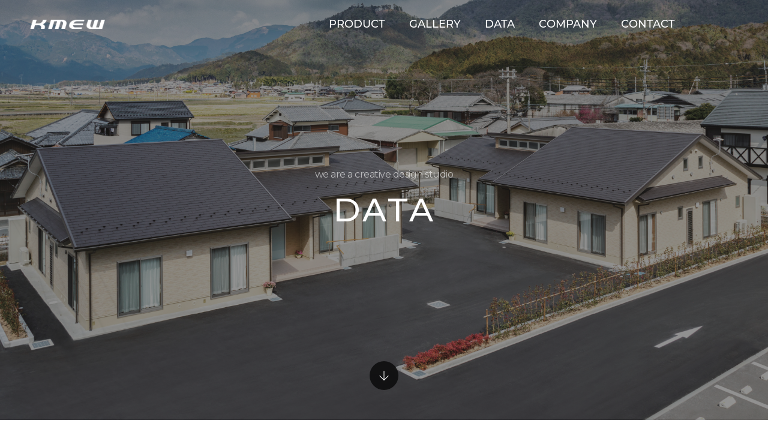

--- FILE ---
content_type: text/html
request_url: https://kmew.kr/default/data/02.php
body_size: 4995
content:
<!doctype html>
<html class="no-js" lang="ko">
    <head>
        <title>KMEW</title>
        <meta charset="euc-kr">
        <meta http-equiv="X-UA-Compatible" content="IE=edge" />
        <meta name="author" content="진흥인터내셔날">
        <meta name="viewport" content="width=device-width,initial-scale=1.0,maximum-scale=1" />
        <meta name="description" content="KMEW 세라믹지붕재">
        <meta name="keywords" content="KMEW, 케이뮤, 세라믹 지붕재, 아크릴 코트, 글라사 코팅, 경량 지붕, 전수못시공 공법, COLONIAL QUAD, SIMPLE, TEPPEI, 처마 후레슁, 게이블 후레슁, 용마루 후레슁, 용마루 벤트">
        <meta name="naver-site-verification" content="c1457080c803b6bec6ba477310e9f894c978451b" />
        <!-- favicon icon -->
        <link rel="shortcut icon" href="/default/img/kmew_favicon.png">
        <!-- style sheets and font icons  -->
        <link rel="stylesheet" type="text/css" href="/default/img/css/font-icons.min.css">
        <link rel="stylesheet" type="text/css" href="/default/img/css/cube6-vendors.min.css">
        <link rel="stylesheet" type="text/css" href="/default/img/css/font.css" />
        <link rel="stylesheet" type="text/css" href="/default/img/css/style.css" />
        <link rel="stylesheet" type="text/css" href="/default/img/css/responsive.css" />
  <meta property="og:type" content="website">
  <meta property="og:title" content="KMEW">
  <meta property="og:description" content="아름다움이 오래 유지되는 케이뮤 세라믹 지붕재">
  <meta property="og:image" content="/default/img/og_image.jpg">
  <meta property="og:url" content="http://kmew.kr">
    </head>
    <body data-mobile-nav-style="classic">



        <!--start header-->
        <header>
            <!-- start navigation -->
             <nav class="navbar navbar-expand-lg navbar-dark bg-transparent header-dark fixed-top navbar-boxed header-reverse-scroll">
                <div class="container-fluid nav-header-container">
                    <div class="col-auto col-sm-6 col-lg-2 mr-auto pl-lg-0">
                        <a class="navbar-brand" href="/default">
                            <img src="/default/img/logo.png" data-at2x="/default/img/logo.png" class="default-logo" alt="">
                            <img src="/default/img/logo_w.png" data-at2x="/default/img/logo_w.png" class="alt-logo" alt="">
                            <img src="/default/img/logo_m.png"  class="mobile-logo" alt="">
                            <img src="/default/img/logo_w.png" data-at2x="/default/img/logo_w.png" class="mobile-alt-logo" alt="">
                        </a>
                    </div>
                    <div class="col-auto col-lg-8 menu-order px-lg-0">
                        <button class="navbar-toggler float-right" type="button" data-toggle="collapse" data-target="#navbarNav" aria-controls="navbarNav" aria-label="Toggle navigation">
                            <span class="navbar-toggler-line"></span>
                            <span class="navbar-toggler-line"></span>
                            <span class="navbar-toggler-line"></span>
                            <span class="navbar-toggler-line"></span>
                        </button>
                 <div class="collapse navbar-collapse justify-content-center" id="navbarNav">
                            <ul class="navbar-nav alt-font">
                                <li class="nav-item dropdown simple-dropdown">
                                    <a href="#" class="nav-link text-uppercase" data-toggle="dropdown">product</a>
                                    <i class="fa fa-angle-down dropdown-toggle" data-toggle="dropdown" aria-hidden="true"></i>
                                    <ul class="dropdown-menu" role="menu">
                                        <li class="dropdown"><a href="/default/product/01.php">COLONIAL QUAD</a></li>
                                        <li class="dropdown"><a href="/default/product/02.php">SIMPLE</a></li>
                                        <li class="dropdown"><a href="/default/product/03.php">TEPPEI</a></li>
                                        <li class="dropdown"><a href="/default/product/04.php">부자재</a></li>     
                                    </ul>
                                </li>               
                                <li class="nav-item dropdown simple-dropdown">
                                    <a href="#" class="nav-link text-uppercase" data-toggle="dropdown">gallery</a>
                                    <i class="fa fa-angle-down dropdown-toggle" data-toggle="dropdown" aria-hidden="true"></i>
                                    <ul class="dropdown-menu" role="menu">
                                        <li class="dropdown"><a href="/default/gallery/01.php">시공사례</a></li>     
                                    </ul>
                                </li>               
                                <li class="nav-item dropdown simple-dropdown">
                                    <a href="#" class="nav-link text-uppercase" data-toggle="dropdown">data</a>
                                    <i class="fa fa-angle-down dropdown-toggle" data-toggle="dropdown" aria-hidden="true"></i>
                                    <ul class="dropdown-menu" role="menu">
                                        <li class="dropdown"><a href="/default/data/01.php">카달로그</a></li>
                                        <li class="dropdown"><a href="/default/data/02.php">도면</a></li>
                                        <li class="dropdown"><a href="/default/data/03.php">시방서</a></li>
                                        <li class="dropdown"><a href="/default/data/04.php">시험성적서</a></li>     
                                    </ul>
                                </li>
                                <li class="nav-item dropdown simple-dropdown">
                                    <a href="#" class="nav-link text-uppercase" data-toggle="dropdown">company</a>
                                    <i class="fa fa-angle-down dropdown-toggle" data-toggle="dropdown" aria-hidden="true"></i>
                                    <ul class="dropdown-menu" role="menu">
                                        <li class="dropdown"><a href="/default/company/01.php">KMEW 소개</a></li>
                                        <li class="dropdown"><a href="/default/company/02.php">공급사 소개</a></li>
                                        <li class="dropdown"><a href="/default/company/03.php">오시는 길</a></li>
                                    </ul>
                                </li>
                                <li class="nav-item dropdown simple-dropdown">
                                    <a href="#" class="nav-link text-uppercase" data-toggle="dropdown">contact</a>
                                    <i class="fa fa-angle-down dropdown-toggle" data-toggle="dropdown" aria-hidden="true"></i>
                                    <ul class="dropdown-menu" role="menu">
                                        <li class="dropdown"><a href="/default/contact/01.php">견적문의</a></li>
                                        <li class="dropdown"><a href="/default/contact/02.php">샘플신청</a></li>     
                                        <li class="dropdown"><a href="/default/contact/03.php">공지사항</a></li>   
                                    </ul>
                                </li>
                            </ul>
                        </div>
                    </div>
                </div>
            </nav>
            <!-- end navigation -->
        </header>
        <!-- end header -->
        <!-- start page title -->
        <section class="parallax bg-extra-dark-gray s06 subtop" data-parallax-background-ratio="0.5" >
            <div class="opacity-extra-medium bg-extra-dark-gray"></div>
            <div class="container">
                <div class="row align-items-stretch justify-content-center small-screen">
                    <div class="col-12 col-xl-6 col-lg-7 col-md-8 page-title-extra-small text-center d-flex justify-content-center flex-column">
                        <h1 class="alt-font text-white opacity-6 margin-20px-bottom">we are a creative design studio</h1>
                        <h2 class="text-white alt-font font-weight-500 letter-spacing-4px line-height-50 sm-line-height-45 xs-line-height-30 no-margin-bottom">DATA</h2>
                    </div>
                    <div class="down-section text-center"><a href="#down-section" class="section-link"><i class="ti-arrow-down icon-extra-small text-white bg-transparent-black padding-15px-all xs-padding-10px-all border-radius-100"></i></a></div>
                </div>
            </div>
        </section>
        <!-- end page title -->

        <!-- start page title -->
        <section id="down-section" class="half-section-bottom " >
            <div class="container">
                <div class="row justify-content-center">
                    <div class="col-12 col-xl-8 col-lg-10 text-center overlap-gap-section">
                        <h3 class="alt-font font-weight-500 text-extra-dark-gray letter-spacing-minus-1px">도면</h3>
                    </div>
                </div>
            </div>
        </section>
        <!-- end page title -->

        <!-- start section -->
        <section class="half-section">
            <div class="container-fluid">

                <div class="row justify-content-center">
                    <div class="col-12 col-lg-10 col-md-11">
                     <!-- 게시판 시작 -->
<link rel="StyleSheet" href="/bizdemo108487/inc/board/board_9.css" type="text/css">
<script language="javascript" src="/cjs/board.js?com_board_id=9&template=bizdemo108487"></script>

<table border="0" cellspacing="0" cellpadding="0" width="100%">
 <tr>
  <td>
   <!-- 카테고리 -->
   
   <!-- //카테고리 -->


   <table border="0" cellpadding="0" cellspacing="0" width="100%"  class="table-photo">
   <!-- 내용 -->
    
	
		<!-- 갤러리형 -->


			<tr valign='top'>
				<td valign='bottom' align='center' width='25%' >
					<table border='0' cellpadding='0' cellspacing='0' width='100%'>
						<tr>

						
						
							<td valign="top" align="center" class='bbsnewf5' style='word-break:break-all;'><!-- overflow:auto; -->
							<table width="100%" border="0" cellspacing="0" cellpadding="0">
																<tr>
									<td valign="bottom" align="center">
																					<a href='/default/data/02.php?com_board_basic=read_form&com_board_idx=10&&com_board_search_code=&com_board_search_value1=&com_board_search_value2=&com_board_page=&&com_board_id=9&&com_board_id=9'><img alt='' src='/bizdemo108487/component/board/board_9/u_image/10/1948762133_data_img_01.jpg' width='135' height='90' border='0'></a>
																			</td>
								</tr>
																<tr>
									<td class="gallery_subject" style="text-align:center">
																			<a href='/default/data/02.php?com_board_basic=read_form&com_board_idx=10&&com_board_search_code=&com_board_search_value1=&com_board_search_value2=&com_board_page=&&com_board_id=9&&com_board_id=9'><span class='gallery_title'>KMEW 코로니얼 쿼드 정식부속 기본상세도[지붕재]</span>    </a><br>
																																													</td>
								</tr>
								<tr>
									<td class="gallery_etc" style="text-align:center;">
									 																		</td>
								</tr>
															</table>
							</td>

						
						</tr>
					</table>
				</td>

			
			
	
		<!-- 갤러리형 -->


			
				<td valign='bottom' align='center' width='25%' >
					<table border='0' cellpadding='0' cellspacing='0' width='100%'>
						<tr>

						
						
							<td valign="top" align="center" class='bbsnewf5' style='word-break:break-all;'><!-- overflow:auto; -->
							<table width="100%" border="0" cellspacing="0" cellpadding="0">
																<tr>
									<td valign="bottom" align="center">
																					<a href='/default/data/02.php?com_board_basic=read_form&com_board_idx=9&&com_board_search_code=&com_board_search_value1=&com_board_search_value2=&com_board_page=&&com_board_id=9&&com_board_id=9'><img alt='' src='/bizdemo108487/component/board/board_9/u_image/9/1046314886_data_img_02.jpg' width='135' height='90' border='0'></a>
																			</td>
								</tr>
																<tr>
									<td class="gallery_subject" style="text-align:center">
																			<a href='/default/data/02.php?com_board_basic=read_form&com_board_idx=9&&com_board_search_code=&com_board_search_value1=&com_board_search_value2=&com_board_page=&&com_board_id=9&&com_board_id=9'><span class='gallery_title'>KMEW 코로니얼 쿼드 진흥부속 기본상세도[지붕재]</span>    </a><br>
																																													</td>
								</tr>
								<tr>
									<td class="gallery_etc" style="text-align:center;">
									 																		</td>
								</tr>
															</table>
							</td>

						
						</tr>
					</table>
				</td>

			
			
	
		<!-- 갤러리형 -->


			
				<td valign='bottom' align='center' width='25%' >
					<table border='0' cellpadding='0' cellspacing='0' width='100%'>
						<tr>

						
						
							<td valign="top" align="center" class='bbsnewf5' style='word-break:break-all;'><!-- overflow:auto; -->
							<table width="100%" border="0" cellspacing="0" cellpadding="0">
																<tr>
									<td valign="bottom" align="center">
																					<a href='/default/data/02.php?com_board_basic=read_form&com_board_idx=8&&com_board_search_code=&com_board_search_value1=&com_board_search_value2=&com_board_page=&&com_board_id=9&&com_board_id=9'><img alt='' src='/bizdemo108487/component/board/board_9/u_image/8/546178227_data_img_03.jpg' width='135' height='90' border='0'></a>
																			</td>
								</tr>
																<tr>
									<td class="gallery_subject" style="text-align:center">
																			<a href='/default/data/02.php?com_board_basic=read_form&com_board_idx=8&&com_board_search_code=&com_board_search_value1=&com_board_search_value2=&com_board_page=&&com_board_id=9&&com_board_id=9'><span class='gallery_title'>KMEW 코로니얼 쿼드 정식부속 기본상세도[외장재]</span>    </a><br>
																																													</td>
								</tr>
								<tr>
									<td class="gallery_etc" style="text-align:center;">
									 																		</td>
								</tr>
															</table>
							</td>

						
						</tr>
					</table>
				</td>

			
			
	
		<!-- 갤러리형 -->


			
				<td valign='bottom' align='center' width='25%' >
					<table border='0' cellpadding='0' cellspacing='0' width='100%'>
						<tr>

						
						
							<td valign="top" align="center" class='bbsnewf5' style='word-break:break-all;'><!-- overflow:auto; -->
							<table width="100%" border="0" cellspacing="0" cellpadding="0">
																<tr>
									<td valign="bottom" align="center">
																					<a href='/default/data/02.php?com_board_basic=read_form&com_board_idx=7&&com_board_search_code=&com_board_search_value1=&com_board_search_value2=&com_board_page=&&com_board_id=9&&com_board_id=9'><img alt='' src='/bizdemo108487/component/board/board_9/u_image/7/2127839495_data_img_04.jpg' width='135' height='90' border='0'></a>
																			</td>
								</tr>
																<tr>
									<td class="gallery_subject" style="text-align:center">
																			<a href='/default/data/02.php?com_board_basic=read_form&com_board_idx=7&&com_board_search_code=&com_board_search_value1=&com_board_search_value2=&com_board_page=&&com_board_id=9&&com_board_id=9'><span class='gallery_title'>KMEW 코로니얼 쿼드 진흥부속 기본상세도[외장재]</span>    </a><br>
																																													</td>
								</tr>
								<tr>
									<td class="gallery_etc" style="text-align:center;">
									 																		</td>
								</tr>
															</table>
							</td>

						
						</tr>
					</table>
				</td>

			</tr>
			
	
		<!-- 갤러리형 -->


			<tr valign='top'>
				<td valign='bottom' align='center' width='25%' >
					<table border='0' cellpadding='0' cellspacing='0' width='100%'>
						<tr>

						
						
							<td valign="top" align="center" class='bbsnewf5' style='word-break:break-all;'><!-- overflow:auto; -->
							<table width="100%" border="0" cellspacing="0" cellpadding="0">
																<tr>
									<td valign="bottom" align="center">
																					<a href='/default/data/02.php?com_board_basic=read_form&com_board_idx=6&&com_board_search_code=&com_board_search_value1=&com_board_search_value2=&com_board_page=&&com_board_id=9&&com_board_id=9'><img alt='' src='/bizdemo108487/component/board/board_9/u_image/6/353581175_data_img_05.jpg' width='135' height='90' border='0'></a>
																			</td>
								</tr>
																<tr>
									<td class="gallery_subject" style="text-align:center">
																			<a href='/default/data/02.php?com_board_basic=read_form&com_board_idx=6&&com_board_search_code=&com_board_search_value1=&com_board_search_value2=&com_board_page=&&com_board_id=9&&com_board_id=9'><span class='gallery_title'>KMEW 심플 정식부속 기본상세도[지붕재]</span>    </a><br>
																																													</td>
								</tr>
								<tr>
									<td class="gallery_etc" style="text-align:center;">
									 																		</td>
								</tr>
															</table>
							</td>

						
						</tr>
					</table>
				</td>

			
			
	
		<!-- 갤러리형 -->


			
				<td valign='bottom' align='center' width='25%' >
					<table border='0' cellpadding='0' cellspacing='0' width='100%'>
						<tr>

						
						
							<td valign="top" align="center" class='bbsnewf5' style='word-break:break-all;'><!-- overflow:auto; -->
							<table width="100%" border="0" cellspacing="0" cellpadding="0">
																<tr>
									<td valign="bottom" align="center">
																					<a href='/default/data/02.php?com_board_basic=read_form&com_board_idx=5&&com_board_search_code=&com_board_search_value1=&com_board_search_value2=&com_board_page=&&com_board_id=9&&com_board_id=9'><img alt='' src='/bizdemo108487/component/board/board_9/u_image/5/378659844_data_img_06.jpg' width='135' height='90' border='0'></a>
																			</td>
								</tr>
																<tr>
									<td class="gallery_subject" style="text-align:center">
																			<a href='/default/data/02.php?com_board_basic=read_form&com_board_idx=5&&com_board_search_code=&com_board_search_value1=&com_board_search_value2=&com_board_page=&&com_board_id=9&&com_board_id=9'><span class='gallery_title'>KMEW 심플 진흥부속 기본상세도[지붕재]</span>    </a><br>
																																													</td>
								</tr>
								<tr>
									<td class="gallery_etc" style="text-align:center;">
									 																		</td>
								</tr>
															</table>
							</td>

						
						</tr>
					</table>
				</td>

			
			
	
		<!-- 갤러리형 -->


			
				<td valign='bottom' align='center' width='25%' >
					<table border='0' cellpadding='0' cellspacing='0' width='100%'>
						<tr>

						
						
							<td valign="top" align="center" class='bbsnewf5' style='word-break:break-all;'><!-- overflow:auto; -->
							<table width="100%" border="0" cellspacing="0" cellpadding="0">
																<tr>
									<td valign="bottom" align="center">
																					<a href='/default/data/02.php?com_board_basic=read_form&com_board_idx=4&&com_board_search_code=&com_board_search_value1=&com_board_search_value2=&com_board_page=&&com_board_id=9&&com_board_id=9'><img alt='' src='/bizdemo108487/component/board/board_9/u_image/4/1269812676_data_img_07.jpg' width='135' height='90' border='0'></a>
																			</td>
								</tr>
																<tr>
									<td class="gallery_subject" style="text-align:center">
																			<a href='/default/data/02.php?com_board_basic=read_form&com_board_idx=4&&com_board_search_code=&com_board_search_value1=&com_board_search_value2=&com_board_page=&&com_board_id=9&&com_board_id=9'><span class='gallery_title'>KMEW 심플 정식부속 기본상세도[외장재]</span>    </a><br>
																																													</td>
								</tr>
								<tr>
									<td class="gallery_etc" style="text-align:center;">
									 																		</td>
								</tr>
															</table>
							</td>

						
						</tr>
					</table>
				</td>

			
			
	
		<!-- 갤러리형 -->


			
				<td valign='bottom' align='center' width='25%' >
					<table border='0' cellpadding='0' cellspacing='0' width='100%'>
						<tr>

						
						
							<td valign="top" align="center" class='bbsnewf5' style='word-break:break-all;'><!-- overflow:auto; -->
							<table width="100%" border="0" cellspacing="0" cellpadding="0">
																<tr>
									<td valign="bottom" align="center">
																					<a href='/default/data/02.php?com_board_basic=read_form&com_board_idx=3&&com_board_search_code=&com_board_search_value1=&com_board_search_value2=&com_board_page=&&com_board_id=9&&com_board_id=9'><img alt='' src='/bizdemo108487/component/board/board_9/u_image/3/1077491972_data_img_08.jpg' width='135' height='90' border='0'></a>
																			</td>
								</tr>
																<tr>
									<td class="gallery_subject" style="text-align:center">
																			<a href='/default/data/02.php?com_board_basic=read_form&com_board_idx=3&&com_board_search_code=&com_board_search_value1=&com_board_search_value2=&com_board_page=&&com_board_id=9&&com_board_id=9'><span class='gallery_title'>KMEW 심플 진흥부속 기본상세도[외장재]</span>    </a><br>
																																													</td>
								</tr>
								<tr>
									<td class="gallery_etc" style="text-align:center;">
									 																		</td>
								</tr>
															</table>
							</td>

						
						</tr>
					</table>
				</td>

			</tr>
			
	
		<!-- 갤러리형 -->


			<tr valign='top'>
				<td valign='bottom' align='center' width='25%' >
					<table border='0' cellpadding='0' cellspacing='0' width='100%'>
						<tr>

						
						
							<td valign="top" align="center" class='bbsnewf5' style='word-break:break-all;'><!-- overflow:auto; -->
							<table width="100%" border="0" cellspacing="0" cellpadding="0">
																<tr>
									<td valign="bottom" align="center">
																					<a href='/default/data/02.php?com_board_basic=read_form&com_board_idx=2&&com_board_search_code=&com_board_search_value1=&com_board_search_value2=&com_board_page=&&com_board_id=9&&com_board_id=9'><img alt='' src='/bizdemo108487/component/board/board_9/u_image/2/942806519_data_img_09.jpg' width='135' height='90' border='0'></a>
																			</td>
								</tr>
																<tr>
									<td class="gallery_subject" style="text-align:center">
																			<a href='/default/data/02.php?com_board_basic=read_form&com_board_idx=2&&com_board_search_code=&com_board_search_value1=&com_board_search_value2=&com_board_page=&&com_board_id=9&&com_board_id=9'><span class='gallery_title'>KMEW 텟페이 정식부속 기본상세도[지붕재]</span>    </a><br>
																																													</td>
								</tr>
								<tr>
									<td class="gallery_etc" style="text-align:center;">
									 																		</td>
								</tr>
															</table>
							</td>

						
						</tr>
					</table>
				</td>

			
			
	
		<!-- 갤러리형 -->


			
				<td valign='bottom' align='center' width='25%' >
					<table border='0' cellpadding='0' cellspacing='0' width='100%'>
						<tr>

						
						
							<td valign="top" align="center" class='bbsnewf5' style='word-break:break-all;'><!-- overflow:auto; -->
							<table width="100%" border="0" cellspacing="0" cellpadding="0">
																<tr>
									<td valign="bottom" align="center">
																					<a href='/default/data/02.php?com_board_basic=read_form&com_board_idx=1&&com_board_search_code=&com_board_search_value1=&com_board_search_value2=&com_board_page=&&com_board_id=9&&com_board_id=9'><img alt='' src='/bizdemo108487/component/board/board_9/u_image/1/1515560765_data_img_10.jpg' width='135' height='90' border='0'></a>
																			</td>
								</tr>
																<tr>
									<td class="gallery_subject" style="text-align:center">
																			<a href='/default/data/02.php?com_board_basic=read_form&com_board_idx=1&&com_board_search_code=&com_board_search_value1=&com_board_search_value2=&com_board_page=&&com_board_id=9&&com_board_id=9'><span class='gallery_title'>KMEW 텟페이 진흥부속 기본상세도[지붕재]</span>    </a><br>
																																													</td>
								</tr>
								<tr>
									<td class="gallery_etc" style="text-align:center;">
									 																		</td>
								</tr>
															</table>
							</td>

						
						</tr>
					</table>
				</td>

			
			</table>








<table border='0' cellpadding='0' cellspacing='0' width='100%'>
<script language="javascript" type="text/javascript" src="/cjs/javascript.lib.js?date=1721110582"></script>

   <!-- //내용 -->
   </table>

   <!-- 페이징 -->
   <table border="0" cellpadding="0" cellspacing="0" align="center" width="100%" style="margin-top:30px;margin-bottom:20px">
    <tr>
     <td width='62'></td>
     <td height="34" align="center" class="paging">
      
     </td>
     <td width='62' align='right'>
     <!-- 글쓰기 -->
      
     <!-- //글쓰기 -->
     </td>
    </tr>

   </table>
   <!-- //페이징 -->

   <!-- 검색 -->
   <div id="ext_search" style="text-align:left">
<div id="ext_search" style="text-align:left">
	<table id="search_table" border="0" cellspacing="0" cellpadding="2">
	<form name='com_board_search' method='post' action='/default/data/02.php?com_board_category_code=&&' onsubmit="return FormCheck.init('com_board_search')">
	  <tr>
		<td class="est_cate_cell">
			<select title="select" name='com_board_search_code' class="cateform" align='absmiddle' onchange='sel_search();'>
				<option value='subject' >제목</option><option value='description' >내용</option><option value='writer' >작성자</option>
			</select>
		</td>
		<td class="est_keyword_cell">
			<div id='search_display1' style='display:block;'>
				<input title="input" alt="" type='text' class="keywordform" align='absmiddle' name='com_board_search_value' chk="y" msg="검색어" kind="" />
			</div>
			<div id='search_display2' style='display:none;'>
				<input title="input" alt="" type='text' class="dateform" align='absmiddle' name='com_board_search_value1' value='2026-01-23' />&nbsp;~&nbsp;
				<input title="input" alt="" type='text' class="dateform" align='absmiddle' name='com_board_search_value2' value='2026-01-23' />
			</div>
		</td>
		<td class="est_btn_cell">
			<input title="input" alt="" type='image' src='/bizdemo108487/img/component/board/board_9/search.gif' border='0' align='absmiddle'>
		</td>
	  </tr>
	</form>
	</table>
</div>
<!-- 검색 자바스크립트 구문 시작 -->

<!-- 검색 자바스크립트 구문 끝 -->
<script language="javascript" type="text/javascript" src="/cjs/javascript.lib.js?date=1721110582"></script>

   <!-- //검색 -->
  </td>
 </tr>
</table>
<!-- 게시판 끝 --> 
                    </div>
                </div>
            </div>
        </section>
        <!-- end section -->
<!-- start footer -->
        <footer class="footer-dark bg-slate-blue">
            <div class="footer-bottom padding-five-tb">
                <div class="container">
                    <div class="row justify-content-center">
                        <!-- start footer column -->
                        <div class="col-6 col-xl-3 col-lg col-sm-3 col-xs-6 md-margin-50px-bottom xs-margin-25px-bottom">
                            <span class="alt-font font-weight-500 d-block text-white margin-20px-bottom xs-margin-10px-bottom">Product Info</span>
                            <ul>
                                <li><a href="/default/product/01.php">QUAD</a></li>
                                <li><a href="/default/product/02.php">SIMPLE</a></li>
                                <li><a href="/default/product/03.php">TEPPEI</a></li>
                                <li><a href="/default/product/04.php">SUB MATERIALS</a></li>
                            </ul>
                        </div>
                        <!-- end footer column -->
                        <!-- start footer column -->
                        <div class="col-6 col-xl-3 col-lg col-sm-3 col-xs-6 md-margin-50px-bottom xs-margin-25px-bottom">
                            <span class="alt-font font-weight-500 d-block text-white margin-20px-bottom xs-margin-10px-bottom">CS Center</span>
                            <ul>                           
                                <li><a href="/default/contact/01.php">견적문의</a></li>
                                <li><a href="/default/contact/02.php">샘플신청</a></li>
                                <li><a href="/default/contact/03.php">공지사항</a></li>
                                <li><a href="/default/data/01.php">카달로그</a></li>
                            </ul>
                        </div>
                        <!-- end footer column -->

                        <!-- start footer column -->
                        <div class="col-12 col-xl-6 col-lg col-sm-6 col-xs-12 text-lg-right last-paragraph-no-margin">    
                            <span class="alt-font font-weight-500 d-block text-white margin-20px-bottom xs-margin-10px-bottom"><img src="/default/img/logo_jh.png" alt="" /></span>            
                            <p class="">경기도 성남시 분당구 성남대로331번길 8 킨스타워 504호<br>대표전화 : <span class="alt-font">1644-2111</span> / 팩스 : <span class="alt-font">031-8048-4878</span></p>
                            <p class="text-small">&#169; Copyright 2021 JINHEUNG Int. All Rights Reserved.</p>
                            <!-- family site : s -->
                            <div class="familysite">
                                <select title="select" name="com_board_search_code" class="cateform" align="absmiddle" onchange="if(this.value)window.open(this.value);">
                                    <option value="">FAMILY SITE</option>
                                    <option value="http://jinheung.co.kr">진흥인터내셔날</option>
                                      <!--<option value="http://www.cs-rooftiles.co.kr">CS기와</option>
                                           <option value="http://braas.co.kr">브라스기와</option>-->
                                           <option value="http://jhrooftile.com">진흥기와</option>
                                    <option value="http://j-metal.co.kr">J-METAL</option>
                                    <option value="http://jhwindow.com">진흥창호</option>
                                    <option value="http://icubekorea.co.kr">I-CUBE</option>
                                    <option value="http://imsiding.com">IMS</option>
                                    <option value="http://www.architile.co.kr">아키타일</option>
                                    <option value="http://www.bricktile.co.kr">THE BRICKTILE</option>
                                    <option value="http://www.jmpanel.co.kr">JM-PANEL</option>
                                    <option value="http://www.jh-vent.com">JH-VENT</option>
                                    <option value="http://www.jh-gutter.com">JH-GUTTER</option>
                                    <option value="http://www.jh-tool.co.kr">JH-TOOL</option>
                                    <option value="http://buildhousing.com">빌드하우징</option>
                                </select>
                            </div>
                            <!-- family site : e -->
                        </div>
                        <!-- end footer column -->
                    </div>
                </div>
            </div>            
        </footer>
        <!-- end footer -->

        <!-- end footer -->
        <!-- start scroll to top -->
        <a class="scroll-top-arrow" href="javascript:void(0);"><i class="feather icon-feather-arrow-up"></i></a>
        <!-- end scroll to top -->
        <!-- javascript -->
        <script type="text/javascript" src="/default/img/js/jquery.min.js"></script>
        <script type="text/javascript" src="/default/img/js/cube6-vendors.min.js"></script>
        <script type="text/javascript" src="/default/img/js/main.js"></script>
</body>
</html><script language="javascript" type="text/javascript" src="/cjs/javascript.lib.js?date=1721110582"></script>

<script language="javascript" src="/cjs/board.js"></script>

            <script type="text/javascript">
            var JsHost = (("https:" == document.location.protocol) ? "https://" : "http://");
            var sTime = new Date().getTime();
            document.write(unescape("%3Cscript id='log_script' src='" + JsHost + "blg-jsk.cafe24.com/weblog.js?uid=jhkmew&t=" + sTime + "' type='text/javascript'%3E%3C/script%3E"));
            </script>
        

--- FILE ---
content_type: text/css
request_url: https://kmew.kr/default/img/css/font.css
body_size: 540
content:

@font-face {
	font-family: 'NotoKrL';
	font-style: normal;
	font-weight: 100;
	src: url('../../img/fonts/notokr-light.eot');
	src: url('../../img/fonts/notokr-light.eot?#iefix') format('embedded-opentype'),
		 url('../../img/fonts/notokr-light.woff2') format('woff2'),
		 url('../../img/fonts/notokr-light.woff') format('woff');
}

@font-face {
	font-family: 'NotoKrR';
	font-style: normal;
	font-weight: 300;
	src: url('../../img/fonts/notokr-regular.eot');
	src: url('../../img/fonts/notokr-regular.eot?#iefix') format('embedded-opentype'),
		 url('../../img/fonts/notokr-regular.woff2') format('woff2'),
		 url('../../img/fonts/notokr-regular.woff') format('woff');
}

@font-face {
	font-family: 'NotoKrM';
	font-style: normal;
	font-weight: 500;
	src: url('../../img/fonts/notokr-medium.eot');
	src: url('../../img/fonts/notokr-medium.eot?#iefix') format('embedded-opentype'),
		 url('../../img/fonts/notokr-medium.woff2') format('woff2'),
		 url('../../img/fonts/notokr-medium.woff') format('woff');
}

@font-face {
	font-family: 'NotoKrB';
	font-style: normal;
	font-weight: 700;
	src: url('../../img/fonts/notokr-bold.eot');
	src: url('../../img/fonts/notokr-bold.eot?#iefix') format('embedded-opentype'),
		 url('../../img/fonts/notokr-bold.woff2') format('woff2'),
		 url('../../img/fonts/notokr-bold.woff') format('woff');
}

@font-face {
 font-family: 'NanumSquareR';
 font-weight: 400;
 src: url('../../img/fonts/NanumSquareR.eot');
 src: url('../../img/fonts/NanumSquareR.eot?#iefix') format('embedded-opentype'),
      url('../../img/fonts/NanumSquareR.woff') format('woff'),
      url('../../img/fonts/NanumSquareR.ttf') format('truetype');
}
@font-face {
 font-family: 'NanumSquareB';
 font-weight: 700;
 src: url('../../img/fonts/NanumSquareB.eot');
 src: url('../../img/fonts/NanumSquareB.eot?#iefix') format('embedded-opentype'),
      url('../../img/fonts/NanumSquareB.woff') format('woff'),
      url('../../img/fonts/NanumSquareB.ttf') format('truetype');
}
@font-face {
 font-family: 'NanumSquareEB';
 font-weight: 800;
 src: url('../../img/fonts/NanumSquareEB.eot');
 src: url('../../img/fonts/NanumSquareEB.eot?#iefix') format('embedded-opentype'),
      url('../../img/fonts/NanumSquareEB.woff') format('woff'),
      url('../../img/fonts/NanumSquareEB.ttf') format('truetype');
}
@font-face {
 font-family: 'NanumSquareL';
 font-weight: 300;
 src: url('../../img/fonts/NanumSquareL.eot');
 src: url('../../img/fonts/NanumSquareL.eot?#iefix') format('embedded-opentype'),
      url('../../img/fonts/NanumSquareL.woff') format('woff'),
      url('../../img/fonts/NanumSquareL.ttf') format('truetype');
}


@font-face {
font-family: 'Montserrat Regular';
font-style: normal;
font-weight: normal;
src: local('Montserrat Regular'), url('../../img/fonts/Montserrat-Regular.woff') format('woff');
}


@font-face {
font-family: 'Montserrat Italic';
font-style: normal;
font-weight: normal;
src: local('Montserrat Italic'), url('../../img/fonts/Montserrat-Italic.woff') format('woff');
}


@font-face {
font-family: 'Montserrat Thin';
font-style: normal;
font-weight: normal;
src: local('Montserrat Thin'), url('../../img/fonts/Montserrat-Thin.woff') format('woff');
}


@font-face {
font-family: 'Montserrat Thin Italic';
font-style: normal;
font-weight: normal;
src: local('Montserrat Thin Italic'), url('../../img/fonts/Montserrat-ThinItalic.woff') format('woff');
}


@font-face {
font-family: 'Montserrat ExtraLight';
font-style: normal;
font-weight: normal;
src: local('Montserrat ExtraLight'), url('../../img/fonts/Montserrat-ExtraLight.woff') format('woff');
}


@font-face {
font-family: 'Montserrat ExtraLight Italic';
font-style: normal;
font-weight: normal;
src: local('Montserrat ExtraLight Italic'), url('../../img/fonts/Montserrat-ExtraLightItalic.woff') format('woff');
}


@font-face {
font-family: 'Montserrat Light';
font-style: normal;
font-weight: normal;
src: local('Montserrat Light'), url('../../img/fonts/Montserrat-Light.woff') format('woff');
}


@font-face {
font-family: 'Montserrat Light Italic';
font-style: normal;
font-weight: normal;
src: local('Montserrat Light Italic'), url('../../img/fonts/Montserrat-LightItalic.woff') format('woff');
}


@font-face {
font-family: 'Montserrat Medium';
font-style: normal;
font-weight: normal;
src: local('Montserrat Medium'), url('../../img/fonts/Montserrat-Medium.woff') format('woff');
}


@font-face {
font-family: 'Montserrat Medium Italic';
font-style: normal;
font-weight: normal;
src: local('Montserrat Medium Italic'), url('../../img/fonts/Montserrat-MediumItalic.woff') format('woff');
}


@font-face {
font-family: 'Montserrat SemiBold';
font-style: normal;
font-weight: normal;
src: local('Montserrat SemiBold'), url('../../img/fonts/Montserrat-SemiBold.woff') format('woff');
}


@font-face {
font-family: 'Montserrat SemiBold Italic';
font-style: normal;
font-weight: normal;
src: local('Montserrat SemiBold Italic'), url('../../img/fonts/Montserrat-SemiBoldItalic.woff') format('woff');
}


@font-face {
font-family: 'Montserrat Bold';
font-style: normal;
font-weight: normal;
src: local('Montserrat Bold'), url('../../img/fonts/Montserrat-Bold.woff') format('woff');
}


@font-face {
font-family: 'Montserrat Bold Italic';
font-style: normal;
font-weight: normal;
src: local('Montserrat Bold Italic'), url('../../img/fonts/Montserrat-BoldItalic.woff') format('woff');
}


@font-face {
font-family: 'Montserrat ExtraBold';
font-style: normal;
font-weight: normal;
src: local('Montserrat ExtraBold'), url('../../img/fonts/Montserrat-ExtraBold.woff') format('woff');
}


@font-face {
font-family: 'Montserrat ExtraBold Italic';
font-style: normal;
font-weight: normal;
src: local('Montserrat ExtraBold Italic'), url('../../img/fonts/Montserrat-ExtraBoldItalic.woff') format('woff');
}


@font-face {
font-family: 'Montserrat Black';
font-style: normal;
font-weight: normal;
src: local('Montserrat Black'), url('../../img/fonts/Montserrat-Black.woff') format('woff');
}


@font-face {
font-family: 'Montserrat Black Italic';
font-style: normal;
font-weight: normal;
src: local('Montserrat Black Italic'), url('../../img/fonts/Montserrat-BlackItalic.woff') format('woff');
}



--- FILE ---
content_type: text/css
request_url: https://kmew.kr/bizdemo108487/inc/board/board_9.css
body_size: 1196
content:
td#board {padding:4 5 5 5;font-size:12;color:#333333;}
.board {padding:4 5 5 5;font-size:12;color:#333333;}
.board a:link{padding:0 0 0 0;font-size:12;color:#000000;text-decoration:none;}
.board a:visited{padding:0 0 0 0;font-size:12;color:#000000;text-decoration:none;}
.board a:hover{padding:0 0 0 0;font-size:12;color:#000000;text-decoration:underline;}
.board a:active{padding:0 0 0 0;font-size:12;color:#000000;text-decoration:none;}

/*게시판 제목*/
.bbsnewf5 {padding:10 10 10 10;font-size:12;color:#333333;}
.bbsnewf5 a:link{color:#555555;text-decoration:none}
.bbsnewf5 a:visited{color:#555555;text-decoration:none}
.bbsnewf5 a:hover{color:#FF5500;text-decoration:none}

/*제목*/
.bbsbody03{width:340;overflow:hidden;text-overflow:ellipsis;padding-left:5;padding-right:5}

/*뉴스_보도자료 제목*/
.news_title {color:#0E3D72;font-size:14px;letter-spacing:-1;text-decoration:none;}
.news_title a:link{color:#0E3D72;font-size:14px;letter-spacing:-1;text-decoration:none}
.news_title a:visited{color:#0E3D72;font-size:14px;letter-spacing:-1;text-decoration:none}
.news_title a:hover{color:#0E3D72;font-size:14px;letter-spacing:-1;text-decoration:underline}

/*뉴스_보도자료 내용*/
.news_cont {color:#555555;text-decoration:none}
.news_cont a:link{color:#555555;text-decoration:none}
.news_cont a:visited{color:#555555;text-decoration:none}
.news_cont a:hover{color:#FF5500;text-decoration:none}

/*갤러리 제목*/
.gallery_title {font-size:12;color:#666666;}

/*갤러리 내용*/
.gallery_cont {font-size:12;color:#666666}

/*페이징*/
.paging {font-size:12;color:#FF5500;font-weight:bold;}
.paging a:link{font-size:12;color:#555555;font-weight:normal;text-decoration:none}
.paging a:visited{font-size:12;color:#555555;font-weight:normal;text-decoration:none}
.paging a:hover{font-size:12;color:#555555;font-weight:normal;text-decoration:underline}

/*검색폰트(셀렉트박스)*/
.search_txt {font-size:12;color:#666666}

/*기본폰트*/
.board_txt {font-size:12px;color:#000000;text-decoration:none;padding-top:4;}
.board_txt a:link{font-size:12px;color:#000000;text-decoration:none;}
.board_txt a:visited{font-size:12px;color:#000000;text-decoration:none;}
.board_txt a:hover{font-size:12px;color:#000000;text-decoration:none;}

.board_txt2 {font-size:12px;color:#333333;text-decoration:none;padding-top:4;}
.board_txt2 a:link{font-size:12px;color:#333333;text-decoration:none;}
.board_txt2 a:visited{font-size:12px;color:#333333;text-decoration:none;}
.board_txt2 a:hover{font-size:12px;color:#333333;text-decoration:none;}

input#border {font-size:12;color:##666666;border:1 solid #D4D4D4}
textarea#border {font-size:12;color:##666666;border:1 solid #D4D4D4}

/* bgcolor : 게시판 항목 */
.board_bgcolor {width:100px;background-color:#F7F7F7;font-size:12;color:#000000;}
.board_rate {padding:0 0 0 0;font-size:12;color:#333333;background-color:#E6F0F9;}
.board_rate_td {padding:4 5 5 5;font-size:12;color:#333333;background-color:#FFFFFF}
.board_comment_bgcolor {background-color:#F6F6F6;}

/* 추출 게시판 스타일 */
.board_output {padding:4 0 0 0;font-size:12;color:#333333;}
.board_output a:link{padding:0 0 0 0;font-size:12;color:#333333;text-decoration:none;}
.board_output a:visited{padding:0 0 0 0;font-size:12;color:#333333;text-decoration:none;}
.board_output a:hover{padding:0 0 0 0;font-size:12;color:#333333;text-decoration:underline;}
.board_output a:active{padding:0 0 0 0;font-size:12;color:#333333;text-decoration:none;}

/*댓글폰트*/
.comment_name {font-size:12px;color:#0055B5;text-decoration:none;padding-top:4px;}
.comment_txt {font-size:12px;color::#000;text-decoration:none;padding-top:4px;}
.comment_txt a:link{font-size:12px;color::#000000;text-decoration:none;}
.comment_txt a:visited{font-size:12px;color::#000000;text-decoration:none;}
.comment_txt a:hover{font-size:12px;color::#000000;text-decoration:none;}

/* 웹진형 게시판 (세로배열)*/
.webzine_type2 {width:100%;}
.webzine_type2 td { color:#666666; font-size:12px; }
.webzine_type2 dl, #webzine_type2 dt, #webzine_type2 dd {margin:0;padding:0}
.webzine_type2 dl    {float:left;clear:both;width:100%;padding:0 0 16px 0;margin-bottom:0;}
.webzine_type2 .webzine_type_img_td { vertical-align:top;}
.webzine_type2 .webzine_type_img img {border:4px solid #cc3232; }
.webzine_type2 .webzine_type2_table_line { width:100%; border-top:1px solid #cccccc;}
.webzine_type2 dd   {float:left;width:100%;height:25px;padding:3px 0 1px 0;margin:0 0 -1px 0;border-top:1px solid #e5e5e5;border-bottom:1px solid #e5e5e5;}
.webzine_type2 .obj_name {display:inline-block;width:90px;height:25px;padding:5px 0 0 12px;color:#666666;background:url(/cimg/board/cafe24_webzine/bl_webzine_type2_title.gif) right 6px no-repeat;}
.webzine_type2 .obj_value {height:25px;padding:5px 0 0 10px;}
/* 이미지가 왼쪽일때 */
.webzine_type2 .webzine_type_text_td_left { width:100%; padding:0 0 0 8px; }
/* 이미지가 오른쪽일때 */
.webzine_type2 .webzine_type_text_td_right { width:100%; padding:0 9px 0 0; }

/* 갤러리형 추출 제목, 내용 정렬 */
.board_output_gallery_subject { text-align:center;width:100%;  }
.board_output_gallery_description { text-align:center;width:100%; }